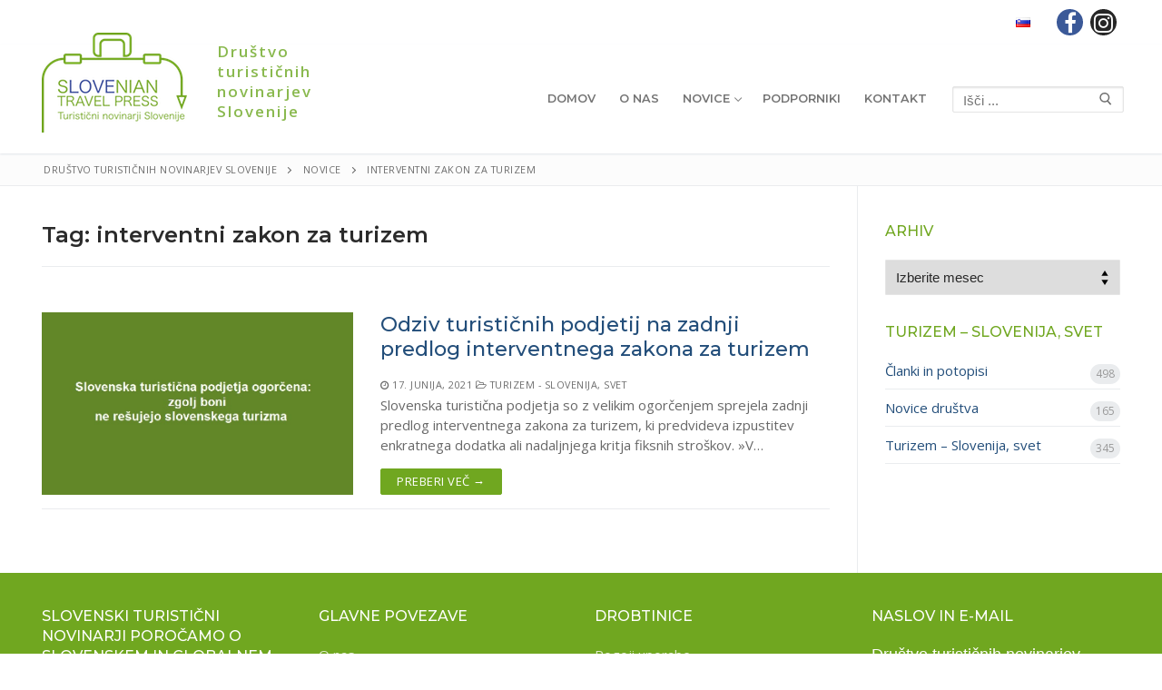

--- FILE ---
content_type: text/html; charset=UTF-8
request_url: https://turisticni-novinarji.si/tag/interventni-zakon-za-turizem/
body_size: 10905
content:
<!doctype html>
<html lang="sl-SI">
<head>
	<meta charset="UTF-8">
	<meta name="viewport" content="width=device-width, initial-scale=1, maximum-scale=10.0, user-scalable=yes">
	<link rel="profile" href="http://gmpg.org/xfn/11">
	<title>interventni zakon za turizem &#8211; Društvo turističnih novinarjev Slovenije</title>
<link rel='dns-prefetch' href='//fonts.googleapis.com' />
<link rel='dns-prefetch' href='//s.w.org' />
<link rel="alternate" type="application/rss+xml" title="Društvo turističnih novinarjev Slovenije &raquo; Vir" href="https://turisticni-novinarji.si/feed/" />
<link rel="alternate" type="application/rss+xml" title="Društvo turističnih novinarjev Slovenije &raquo; Vir komentarjev" href="https://turisticni-novinarji.si/comments/feed/" />
<link rel="alternate" type="application/rss+xml" title="Društvo turističnih novinarjev Slovenije &raquo; interventni zakon za turizem Vir oznake" href="https://turisticni-novinarji.si/tag/interventni-zakon-za-turizem/feed/" />
		<script type="text/javascript">
			window._wpemojiSettings = {"baseUrl":"https:\/\/s.w.org\/images\/core\/emoji\/13.0.1\/72x72\/","ext":".png","svgUrl":"https:\/\/s.w.org\/images\/core\/emoji\/13.0.1\/svg\/","svgExt":".svg","source":{"concatemoji":"https:\/\/turisticni-novinarji.si\/wp-includes\/js\/wp-emoji-release.min.js?ver=5.6.16"}};
			!function(e,a,t){var n,r,o,i=a.createElement("canvas"),p=i.getContext&&i.getContext("2d");function s(e,t){var a=String.fromCharCode;p.clearRect(0,0,i.width,i.height),p.fillText(a.apply(this,e),0,0);e=i.toDataURL();return p.clearRect(0,0,i.width,i.height),p.fillText(a.apply(this,t),0,0),e===i.toDataURL()}function c(e){var t=a.createElement("script");t.src=e,t.defer=t.type="text/javascript",a.getElementsByTagName("head")[0].appendChild(t)}for(o=Array("flag","emoji"),t.supports={everything:!0,everythingExceptFlag:!0},r=0;r<o.length;r++)t.supports[o[r]]=function(e){if(!p||!p.fillText)return!1;switch(p.textBaseline="top",p.font="600 32px Arial",e){case"flag":return s([127987,65039,8205,9895,65039],[127987,65039,8203,9895,65039])?!1:!s([55356,56826,55356,56819],[55356,56826,8203,55356,56819])&&!s([55356,57332,56128,56423,56128,56418,56128,56421,56128,56430,56128,56423,56128,56447],[55356,57332,8203,56128,56423,8203,56128,56418,8203,56128,56421,8203,56128,56430,8203,56128,56423,8203,56128,56447]);case"emoji":return!s([55357,56424,8205,55356,57212],[55357,56424,8203,55356,57212])}return!1}(o[r]),t.supports.everything=t.supports.everything&&t.supports[o[r]],"flag"!==o[r]&&(t.supports.everythingExceptFlag=t.supports.everythingExceptFlag&&t.supports[o[r]]);t.supports.everythingExceptFlag=t.supports.everythingExceptFlag&&!t.supports.flag,t.DOMReady=!1,t.readyCallback=function(){t.DOMReady=!0},t.supports.everything||(n=function(){t.readyCallback()},a.addEventListener?(a.addEventListener("DOMContentLoaded",n,!1),e.addEventListener("load",n,!1)):(e.attachEvent("onload",n),a.attachEvent("onreadystatechange",function(){"complete"===a.readyState&&t.readyCallback()})),(n=t.source||{}).concatemoji?c(n.concatemoji):n.wpemoji&&n.twemoji&&(c(n.twemoji),c(n.wpemoji)))}(window,document,window._wpemojiSettings);
		</script>
		<style type="text/css">
img.wp-smiley,
img.emoji {
	display: inline !important;
	border: none !important;
	box-shadow: none !important;
	height: 1em !important;
	width: 1em !important;
	margin: 0 .07em !important;
	vertical-align: -0.1em !important;
	background: none !important;
	padding: 0 !important;
}
</style>
	<link rel='stylesheet' id='wp-block-library-css'  href='https://turisticni-novinarji.si/wp-includes/css/dist/block-library/style.min.css?ver=5.6.16' type='text/css' media='all' />
<link rel='stylesheet' id='advpsStyleSheet-css'  href='http://turisticni-novinarji.si/wp-content/plugins/advanced-post-slider/advps-style.css?ver=5.6.16' type='text/css' media='all' />
<link rel='stylesheet' id='contact-form-7-css'  href='https://turisticni-novinarji.si/wp-content/plugins/contact-form-7/includes/css/styles.css?ver=5.3.2' type='text/css' media='all' />
<link rel='stylesheet' id='font-awesome-css'  href='https://turisticni-novinarji.si/wp-content/plugins/elementor/assets/lib/font-awesome/css/font-awesome.min.css?ver=4.7.0' type='text/css' media='all' />
<link rel='stylesheet' id='customify-google-font-css'  href='//fonts.googleapis.com/css?family=Open+Sans%3A300%2C300i%2C400%2C400i%2C600%2C600i%2C700%2C700i%2C800%2C800i%7CMontserrat%3A100%2C100i%2C200%2C200i%2C300%2C300i%2C400%2C400i%2C500%2C500i%2C600%2C600i%2C700%2C700i%2C800%2C800i%2C900%2C900i%7CSource+Sans+Pro%3A200%2C200i%2C300%2C300i%2C400%2C400i%2C600%2C600i%2C700%2C700i%2C900%2C900i&#038;ver=0.3.5' type='text/css' media='all' />
<link rel='stylesheet' id='customify-style-css'  href='https://turisticni-novinarji.si/wp-content/themes/customify/style.min.css?ver=0.3.5' type='text/css' media='all' />
<style id='customify-style-inline-css' type='text/css'>
#masthead.sticky-active .site-header-inner {box-shadow: 0px 5px 10px 0px rgba(50,50,50,0.06) ;;}.header-top .header--row-inner,.button,button,button.button,input[type="button"],input[type="reset"],input[type="submit"],.button:not(.components-button):not(.customize-partial-edit-shortcut-button), input[type="button"]:not(.components-button):not(.customize-partial-edit-shortcut-button),input[type="reset"]:not(.components-button):not(.customize-partial-edit-shortcut-button), input[type="submit"]:not(.components-button):not(.customize-partial-edit-shortcut-button),.pagination .nav-links > *:hover,.pagination .nav-links span,.nav-menu-desktop.style-full-height .primary-menu-ul > li.current-menu-item > a, .nav-menu-desktop.style-full-height .primary-menu-ul > li.current-menu-ancestor > a,.nav-menu-desktop.style-full-height .primary-menu-ul > li > a:hover,.posts-layout .readmore-button:hover{    background-color: #70a720;}.posts-layout .readmore-button {color: #70a720;}.pagination .nav-links > *:hover,.pagination .nav-links span,.entry-single .tags-links a:hover, .entry-single .cat-links a:hover,.posts-layout .readmore-button,.posts-layout .readmore-button:hover{    border-color: #70a720;}.customify-builder-btn{    background-color: #234e7a;}a                   {                    color: #234e7a;}a:hover, a:focus,.link-meta:hover, .link-meta a:hover{    color: #70a720;}h1, h2, h3, h4, h5, h6 { color: #70a720;}.site-content .widget-title { color: #70a720;}body {font-family: "Open Sans";font-weight: normal;font-size: 15px;line-height: 22px;}h1, h2, h3, h4, h5, h6, .h1, .h2, .h3, .h4, .h5, .h6 {font-family: "Montserrat";font-weight: 600;}.site-branding .site-title, .site-branding .site-title a {font-weight: 600;text-transform: capitalize;font-size: 17px;line-height: 26px;letter-spacing: 2.3px;}#page-cover {background-image: url("https://turisticni-novinarji.si/wp-content/uploads/2018/08/1-STO-Nea-Culpa-d-o-o-F002042-10_zgornja_vipavska_orig_jpg-photo-l-e1535459526621.jpg");}#page-cover {background-position: bottom center;}#page-cover {background-repeat: no-repeat;}#page-cover {background-attachment: fixed;}#page-cover:before {background-color: rgba(109,165,0,0.56);}#page-cover .page-cover-title {font-family: "Source Sans Pro";font-weight: 600;font-size: 63px;letter-spacing: -0.9px;}#page-cover .page-cover-tagline {font-size: 18px;}#page-breadcrumb, #page-titlebar #page-breadcrumb, #page-cover #page-breadcrumb  {background-color: #fcfcfc;} .header--row:not(.header--transparent).header-top .header--row-inner  {background-color: #ffffff;} #header-menu-sidebar-bg:before  {background-color: #2d2d2d;} .sub-menu .li-duplicator {display:none !important;}.header-search_icon-item .search-icon  {color: #666666; text-decoration-color: #666666;} .header-search_icon-item .header-search-modal  {border-style: solid;} .header-search_icon-item .search-field  {border-style: solid;} .header-search_icon-item .search-submit  {color: #606060; text-decoration-color: #606060;} .dark-mode .header-search_box-item .search-form-fields, .header-search_box-item .search-form-fields  {border-style: solid;} .builder-item--primary-menu .nav-menu-desktop .primary-menu-ul > li > a,.builder-item-sidebar .primary-menu-sidebar .primary-menu-ul > li > a {font-family: "Montserrat";font-weight: 600;}a.item--button {font-weight: 700;text-transform: uppercase;font-size: 15px;}a.item--button  {background-color: #ffb900;border-top-left-radius: 3px;border-top-right-radius: 3px;border-bottom-right-radius: 3px;border-bottom-left-radius: 3px;} a.item--button:hover  {background-color: rgba(255,185,0,0.83);} .header-social-icons.customify-builder-social-icons.color-custom li a {background-color: #e2e2e2;}.header-social-icons.customify-builder-social-icons.color-custom li a {color: #636363;}.header-social-icons.customify-builder-social-icons.color-custom li a:hover {background-color: #08417a;}.header-social-icons.customify-builder-social-icons.color-custom li a:hover {color: #ffffff;}#cb-row--footer-main .footer--row-inner {background-color: #70a720}#cb-row--footer-bottom .footer--row-inner {background-color: #70a720}.builder-item--footer_copyright, .builder-item--footer_copyright p {font-weight: 600;}.footer-social-icons.customify-builder-social-icons.color-custom li a {color: #ffffff;}.footer-social-icons.customify-builder-social-icons li a {border-style: none;}.footer-social-icons.customify-builder-social-icons li a {border-radius: 0px;}#blog-posts .entry-inner  {border-style: solid;border-top-width: 0px;border-right-width: 0px;border-bottom-width: 1px;border-left-width: 0px;border-color: #eaecee;border-top-left-radius: 0px;border-top-right-radius: 0px;border-bottom-right-radius: 0px;border-bottom-left-radius: 0px;} #blog-posts .entry-inner:hover  {background-color: rgba(112,167,32,0.13);border-style: solid;border-top-width: 0px;border-right-width: 0px;border-bottom-width: 1px;border-left-width: 0px;} #blog-posts .entry-article-header .entry--item, #blog-posts .entry-article-body .entry--item, #blog-posts .entry-article-media .entry--item {margin-bottom: 0px;}#blog-posts .entry-meta .sep {margin-left: calc( 0px / 2 ); margin-right: calc( 0px / 2 );}#blog-posts .entry-readmore a  {color: #ffffff; text-decoration-color: #ffffff;background-color: #70a720;} .site-content .content-area  {background-color: #FFFFFF;} /* CSS for desktop */#page-cover {text-align: center;}#page-cover .page-cover-inner {min-height: 200px;}.header--row.header-top .customify-grid, .header--row.header-top .style-full-height .primary-menu-ul > li > a {min-height: 49px;}.header--row.header-main .customify-grid, .header--row.header-main .style-full-height .primary-menu-ul > li > a {min-height: 120px;}.header--row.header-bottom .customify-grid, .header--row.header-bottom .style-full-height .primary-menu-ul > li > a {min-height: 55px;}.header--row .builder-first--html {text-align: right;}.site-header .site-branding img { max-width: 160px; } .site-header .cb-row--mobile .site-branding img { width: 160px; }.header--row .builder-item--logo, .builder-item.builder-item--group .item--inner.builder-item--logo {margin-top: -37px;margin-right: 0px;margin-bottom: 0px;margin-left: 0px;}.header--row .builder-first--logo {text-align: left;}.header--row .builder-item--nav-icon, .builder-item.builder-item--group .item--inner.builder-item--nav-icon {margin-right: 23px;}.header--row .builder-first--nav-icon {text-align: right;}.header-search_icon-item .search-submit {margin-left: -40px;}.header--row .builder-item--search_icon, .builder-item.builder-item--group .item--inner.builder-item--search_icon {margin-top: 4px;}.header--row .builder-first--search_icon {text-align: right;}.header-search_box-item .search-form-fields, .header-search_box-item .search-form-fields .search-field {height: 29px;}.header-search_box-item .search-submit svg,.header-search_box-item .header-search-form button.search-submit svg {height: 14px; width: 14px;}.header-search_box-item .search-submit{margin-left: -37px;} .header-search_box-item .woo_bootster_search .search-submit{margin-left: -37px;} .header-search_box-item .header-search-form button.search-submit{margin-left:-37px;}.header--row .builder-first--search_box {text-align: right;}.header--row .builder-item--primary-menu, .builder-item.builder-item--group .item--inner.builder-item--primary-menu {margin-top: 10px;margin-right: 0px;margin-bottom: 10px;margin-left: 10px;}.header--row .builder-first--primary-menu {text-align: right;}a.item--button  {padding-top: 5px;padding-right: 15px;padding-bottom: 7px;padding-left: 15px;} .header--row .builder-first--button {text-align: right;}.header-social-icons.customify-builder-social-icons li a { font-size: 24px; }.header-social-icons.customify-builder-social-icons li a {padding: 0.1em;}.header-social-icons.customify-builder-social-icons li {margin-left: 4px; margin-right: 4px;}.header--row .builder-first--social-icons {text-align: right;}.header--row .builder-first--html_2 {text-align: center;}.footer-social-icons.customify-builder-social-icons li a { font-size: 24px; }.footer-social-icons.customify-builder-social-icons li a {padding: 0.1em;}.footer-social-icons.customify-builder-social-icons li {margin-left: 5px; margin-right: 5px;}.footer--row .builder-first--footer-social-icons {text-align: right;}#blog-posts .entry-inner  {margin-top: 0px;margin-right: 0px;margin-bottom: 0px;margin-left: 0px;padding-top: 15px;padding-right: 10px;padding-bottom: 15px;padding-left: 0px;} /* CSS for tablet */@media screen and (max-width: 1024px) { #page-cover .page-cover-inner {min-height: 250px;}.header--row .builder-first--html {text-align: right;}.header--row .builder-item--logo, .builder-item.builder-item--group .item--inner.builder-item--logo {margin-top: 0px;margin-right: 0px;margin-bottom: 0px;margin-left: 0px;}.header--row .builder-item--nav-icon, .builder-item.builder-item--group .item--inner.builder-item--nav-icon {margin-top: 0px;margin-right: 0px;margin-bottom: 0px;margin-left: 0px;}.header--row .builder-first--nav-icon {text-align: right;}.header-search_icon-item .search-submit {margin-left: -40px;}.header-search_box-item .search-submit{margin-left: -42px;} .header-search_box-item .woo_bootster_search .search-submit{margin-left: -42px;} .header-search_box-item .header-search-form button.search-submit{margin-left:-42px;}.header--row .builder-first--button {text-align: right;} }/* CSS for mobile */@media screen and (max-width: 568px) { #page-cover .page-cover-inner {min-height: 200px;}.header--row.header-top .customify-grid, .header--row.header-top .style-full-height .primary-menu-ul > li > a {min-height: 49px;}.header--row.header-main .customify-grid, .header--row.header-main .style-full-height .primary-menu-ul > li > a {min-height: 71px;}.header--row .builder-first--html {text-align: right;}.header--row .builder-item--logo, .builder-item.builder-item--group .item--inner.builder-item--logo {margin-top: 0px;margin-right: 0px;margin-bottom: 0px;margin-left: 0px;}.header--row .builder-item--nav-icon, .builder-item.builder-item--group .item--inner.builder-item--nav-icon {margin-right: 0px;}.header--row .builder-first--nav-icon {text-align: right;}.header-search_icon-item .search-submit {margin-left: -40px;}.header-search_box-item .search-submit{margin-left: -42px;} .header-search_box-item .woo_bootster_search .search-submit{margin-left: -42px;} .header-search_box-item .header-search-form button.search-submit{margin-left:-42px;}a.item--button  {padding-top: 7px;padding-right: 7px;padding-bottom: 9px;padding-left: 7px;} .header--row .builder-first--button {text-align: right;}.header-social-icons.customify-builder-social-icons li a { font-size: 22px; }.header-social-icons.customify-builder-social-icons li a {padding: 0.1em;}.header-social-icons.customify-builder-social-icons li {margin-left: 11px; margin-right: 11px;}.footer--row .builder-item--footer-1, .builder-item.builder-item--group .item--inner.builder-item--footer-1 {margin-top: 0px;}.footer--row .builder-first--footer-1 {text-align: center;}.footer--row .builder-item--footer-2, .builder-item.builder-item--group .item--inner.builder-item--footer-2 {margin-top: 20px;margin-right: 0px;margin-bottom: 0px;margin-left: 0px;}.footer--row .builder-first--footer-2 {text-align: center;}.footer--row .builder-item--footer-3, .builder-item.builder-item--group .item--inner.builder-item--footer-3 {margin-top: 20px;}.footer--row .builder-first--footer-3 {text-align: center;}.footer--row .builder-item--footer-4, .builder-item.builder-item--group .item--inner.builder-item--footer-4 {margin-top: 20px;}.footer--row .builder-first--footer-4 {text-align: center;} }
</style>
<link rel='stylesheet' id='customify-customify-pro-css-all-css'  href='http://turisticni-novinarji.si/wp-content/uploads/customify-pro.css?ver=0.3.5' type='text/css' media='all' />
<script type='text/javascript' id='jquery-core-js-extra'>
/* <![CDATA[ */
var Customify_Pro_JS = {"header_sticky_up":"","scrolltop_duration":"500","scrolltop_offset":"100","megaMenu":{"ajax_url":"https:\/\/turisticni-novinarji.si\/wp-admin\/admin-ajax.php","loading_icon":"<div class=\"mega-spinner\"><div class=\"uil-squares-css\" style=\"transform:scale(0.4);\"><div><div><\/div><\/div><div><div><\/div><\/div><div><div><\/div><\/div><div><div><\/div><\/div><div><div><\/div><\/div><div><div><\/div><\/div><div><div><\/div><\/div><div><div><\/div><\/div><\/div><\/div>","theme_support":[]}};
/* ]]> */
</script>
<script type='text/javascript' src='https://turisticni-novinarji.si/wp-includes/js/jquery/jquery.min.js?ver=3.5.1' id='jquery-core-js'></script>
<script type='text/javascript' src='https://turisticni-novinarji.si/wp-includes/js/jquery/jquery-migrate.min.js?ver=3.3.2' id='jquery-migrate-js'></script>
<script type='text/javascript' src='http://turisticni-novinarji.si/wp-content/plugins/advanced-post-slider/js/advps.frnt.script.js?ver=5.6.16' id='advps_front_script-js'></script>
<script type='text/javascript' src='http://turisticni-novinarji.si/wp-content/plugins/advanced-post-slider/bxslider/jquery.bxslider.min.js?ver=5.6.16' id='advps_jbx-js'></script>
<link rel="https://api.w.org/" href="https://turisticni-novinarji.si/wp-json/" /><link rel="alternate" type="application/json" href="https://turisticni-novinarji.si/wp-json/wp/v2/tags/1071" /><link rel="EditURI" type="application/rsd+xml" title="RSD" href="https://turisticni-novinarji.si/xmlrpc.php?rsd" />
<link rel="wlwmanifest" type="application/wlwmanifest+xml" href="https://turisticni-novinarji.si/wp-includes/wlwmanifest.xml" /> 
<meta name="generator" content="WordPress 5.6.16" />
<!-- start Simple Custom CSS and JS -->
<style type="text/css">
h2, .elementor-widget-heading.elementor-widget-heading .elementor-heading-title {
     color:#234e7a;
}

.elementor-widget-image-box .elementor-image-box-content .elementor-image-box-title {
    color: #70a720;
}


#cb-row--footer-main {
  	background-attachment: fixed;
    /*background-color: #81ab42;    */
    background-repeat: no-repeat;
    background-blend-mode: soft-light!important;
}

/*Carousels silders*/
.wcp-carousel-main-wrap .rpc-title{
	margin-top: 10px;
}
.wcp-carousel-main-wrap .slick-prev, .wcp-carousel-main-wrap .slick-next{
    top: 40%!important;
}
.wcp-carousel-main-wrap .slick-prev{
    left: -7px!important;
}
.wcp-carousel-main-wrap .slick-next{
    right:-5px!important;
}</style>
<!-- end Simple Custom CSS and JS -->
<!-- start Simple Custom CSS and JS -->
<style type="text/css">
body .site-branding img {
    max-width: 31vw;
    margin-right: 2vw;
}

.site-branding .site-title a {    
    font-weight: 600;
  	font-size:17px;
    line-height:22px;
    letter-spacing: 2px;
    color: #8ab94f;
}
.current_language{
  margin: 0px 10px;
}
@media screen and (max-width: 568px){
  .site-branding .site-title a {    
      font-size:13px;
      line-height:17px;
  }
}

#masthead.sticky #masthead-inner {
    z-index: 10000;
}

site-branding .site-title, .site-branding .site-title a {
    text-transform: initial;
}</style>
<!-- end Simple Custom CSS and JS -->
<!-- start Simple Custom CSS and JS -->
<style type="text/css">
.elementor-element.elementor-button-success .elementor-button{
  background-color:#70a720;
  color:#ffffff;
}</style>
<!-- end Simple Custom CSS and JS -->
<!-- start Simple Custom CSS and JS -->
<style type="text/css">
#uvodni-slider-prva-stran .elementor-image-carousel-caption{    
    position: absolute;
    z-index: 10000;
    top: 0px;
    /*width: 100vw;*/
    color: white;
    bottom: 0px;
    left: 0px;
    right: 0px;
    align-items: center;
    display: flex;
    flex-flow: column;
    justify-content: center;
    font-size:3.1vmin!important;
}

#uvodni-slider-prva-stran .elementor-image-carousel-caption h2{    
    color: white;
}

#uvodni-slider-prva-stran .elementor-image-carousel-caption p{    
    font-size: 1.1em;
    line-height: 0.6;
}

#uvodni-slider-prva-stran .slick-slide {
    position: relative;
}</style>
<!-- end Simple Custom CSS and JS -->
<link rel="alternate" hreflang="x-default" href="https://turisticni-novinarji.si/tag/interventni-zakon-za-turizem/" title="Slovenščina" />
		<style type="text/css" id="wp-custom-css">
			div.wpforms-container-full .wpforms-form input[type=submit], 
div.wpforms-container-full .wpforms-form button[type=submit] {
    background-color: #ffb900; /* Grey background */
    border: none;
    color: #fff; /* Text color */
    font-size: 1em; /* Size of text */
    padding: 13px 15px; /* Distance between text and border */
	width: 100%;
}

div.wpforms-container-full .wpforms-form input[type=submit]:hover, 
div.wpforms-container-full .wpforms-form input[type=submit]:active, 
div.wpforms-container-full .wpforms-form button[type=submit]:hover, 
div.wpforms-container-full .wpforms-form button[type=submit]:active, 
div.wpforms-container-full .wpforms-form .wpforms-page-button:hover, 
div.wpforms-container-full .wpforms-form .wpforms-page-button:active {
    box-shadow: inset 0 0 0 120px rgba(0,0,0,.18);
	background-color: #ffb900; /* Grey background */
    border: none;
    color: #fff; /* Text color */
    font-size: 1em; /* Size of text */
    padding: 13px 15px; /* Distance between text and border */
	width: 100%;
}		</style>
		</head>

<body class="archive tag tag-interventni-zakon-za-turizem tag-1071 wp-custom-logo hfeed content-sidebar main-layout-content-sidebar sidebar_vertical_border site-full-width menu_sidebar_dropdown elementor-default elementor-kit-6650">
<div id="page" class="site box-shadow">
	<a class="skip-link screen-reader-text" href="#site-content">Preskoči na vsebino</a>
	<a class="close is-size-medium  close-panel close-sidebar-panel" href="#">
        <span class="hamburger hamburger--squeeze is-active">
            <span class="hamburger-box">
              <span class="hamburger-inner"><span class="screen-reader-text">Meni</span></span>
            </span>
        </span>
        <span class="screen-reader-text">Zapri</span>
        </a><header id="masthead" class="site-header header-"><div id="masthead-inner" class="site-header-inner">							<div  class="header-top header--row hide-on-mobile hide-on-tablet layout-full-contained header--sticky"  id="cb-row--header-top"  data-row-id="top"  data-show-on="desktop">
								<div class="header--row-inner header-top-inner dark-mode">
									<div class="customify-container">
										<div class="customify-grid  customify-grid-middle"><div class="customify-col-4_md-4_sm-4 builder-item builder-first--html_2" data-push-left="off-4"><div class="item--inner builder-item--html_2" data-section="header_html_2" data-item-id="html_2" ><div class="builder-header-html_2-item item--html"></div></div></div><div class="customify-col-4_md-4_sm-4 builder-item builder-first--html builder-item--group" data-push-left=""><div class="item--inner builder-item--html" data-section="header_html" data-item-id="html" ><div class="builder-header-html-item item--html"><a href="https://turisticni-novinarji.si/tag/interventni-zakon-za-turizem/" title="Slovenščina" class="current_language"><img src="https://turisticni-novinarji.si/wp-content/plugins/multisite-language-switcher/flags/si.png" alt="sl_SI"/></a>
</div></div><div class="item--inner builder-item--social-icons" data-section="header_social_icons" data-item-id="social-icons" ><ul class="header-social-icons customify-builder-social-icons color-default"><li><a class="social-icon-facebook-f shape-circle" rel="nofollow" target="_blank" href="https://www.facebook.com/turisticninovinarji.slovenije.7"><i class="icon fa fa-facebook-f" title="Facebook"></i></a></li><li><a class="social-icon-instagram shape-circle" rel="nofollow" target="_blank" href="https://www.instagram.com/sloveniantravelpress/"><i class="icon fa fa-instagram" title="Instagram"></i></a></li></ul></div></div></div>									</div>
								</div>
							</div>
														<div  class="header-main header--row layout-full-contained header--sticky"  id="cb-row--header-main"  data-row-id="main"  data-show-on="desktop mobile">
								<div class="header--row-inner header-main-inner light-mode">
									<div class="customify-container">
										<div class="customify-grid cb-row--desktop hide-on-mobile hide-on-tablet customify-grid-middle"><div class="customify-col-3_md-3_sm-3 builder-item builder-first--logo" data-push-left=""><div class="item--inner builder-item--logo" data-section="title_tagline" data-item-id="logo" >		<div class="site-branding logo-left no-tran-logo no-sticky-logo">
						<a href="https://turisticni-novinarji.si/" class="logo-link" rel="home" itemprop="url">
				<img class="site-img-logo" src="https://turisticni-novinarji.si/wp-content/uploads/2018/07/stp_logotip.png" alt="Društvo turističnih novinarjev Slovenije">
							</a>
			<div class="site-name-desc">						<p class="site-title">
							<a href="https://turisticni-novinarji.si/" rel="home">Društvo turističnih novinarjev Slovenije</a>
						</p>
						</div>		</div><!-- .site-branding -->
		</div></div><div class="customify-col-7_md-7_sm-7 builder-item builder-first--primary-menu" data-push-left=""><div class="item--inner builder-item--primary-menu has_menu" data-section="header_menu_primary" data-item-id="primary-menu" ><nav  id="site-navigation-main-desktop" class="site-navigation primary-menu primary-menu-main nav-menu-desktop primary-menu-desktop style-plain"><ul id="menu-primary" class="primary-menu-ul menu nav-menu"><li id="menu-item--main-desktop-1479" class="menu-item menu-item-type-post_type menu-item-object-page menu-item-home menu-item-1479"><a href="https://turisticni-novinarji.si/"><span class="link-before">Domov</span></a></li>
<li id="menu-item--main-desktop-1391" class="menu-item menu-item-type-post_type menu-item-object-page menu-item-1391"><a href="https://turisticni-novinarji.si/o-nas-2/"><span class="link-before">O nas</span></a></li>
<li id="menu-item--main-desktop-1392" class="menu-item menu-item-type-post_type menu-item-object-page current_page_parent menu-item-has-children menu-item-1392"><a href="https://turisticni-novinarji.si/novice/"><span class="link-before">Novice<span class="nav-icon-angle">&nbsp;</span></span></a>
<ul class="sub-menu sub-lv-0">
	<li id="menu-item--main-desktop-1443" class="menu-item menu-item-type-taxonomy menu-item-object-category menu-item-1443"><a href="https://turisticni-novinarji.si/category/novice-drustva/"><span class="link-before">Novice društva</span></a></li>
	<li id="menu-item--main-desktop-1482" class="menu-item menu-item-type-taxonomy menu-item-object-category menu-item-1482"><a href="https://turisticni-novinarji.si/category/clanki-in-potopisi/"><span class="link-before">Članki in potopisi</span></a></li>
	<li id="menu-item--main-desktop-1480" class="menu-item menu-item-type-taxonomy menu-item-object-category menu-item-1480"><a href="https://turisticni-novinarji.si/category/turizem-slovenija-svet/"><span class="link-before">Turizem &#8211; Slovenija, svet</span></a></li>
</ul>
</li>
<li id="menu-item--main-desktop-1494" class="menu-item menu-item-type-post_type menu-item-object-page menu-item-1494"><a href="https://turisticni-novinarji.si/podporniki/"><span class="link-before">Podporniki</span></a></li>
<li id="menu-item--main-desktop-1393" class="menu-item menu-item-type-post_type menu-item-object-page menu-item-1393"><a href="https://turisticni-novinarji.si/kontakt/"><span class="link-before">Kontakt</span></a></li>
</ul></nav></div></div><div class="customify-col-2_md-2_sm-2 builder-item builder-first--search_box" data-push-left=""><div class="item--inner builder-item--search_box" data-section="search_box" data-item-id="search_box" ><div class="header-search_box-item item--search_box">		<form role="search" class="header-search-form " action="https://turisticni-novinarji.si/">
			<div class="search-form-fields">
				<span class="screen-reader-text">Poišči:</span>
				
				<input type="search" class="search-field" placeholder="Išči ..." value="" name="s" title="Poišči:" />

							</div>
			<button type="submit" class="search-submit">
				<svg aria-hidden="true" focusable="false" role="presentation" xmlns="http://www.w3.org/2000/svg" width="20" height="21" viewBox="0 0 20 21">
					<path fill="currentColor" fill-rule="evenodd" d="M12.514 14.906a8.264 8.264 0 0 1-4.322 1.21C3.668 16.116 0 12.513 0 8.07 0 3.626 3.668.023 8.192.023c4.525 0 8.193 3.603 8.193 8.047 0 2.033-.769 3.89-2.035 5.307l4.999 5.552-1.775 1.597-5.06-5.62zm-4.322-.843c3.37 0 6.102-2.684 6.102-5.993 0-3.31-2.732-5.994-6.102-5.994S2.09 4.76 2.09 8.07c0 3.31 2.732 5.993 6.102 5.993z"></path>
				</svg>
			</button>
		</form>
		</div></div></div></div><div class="cb-row--mobile hide-on-desktop customify-grid customify-grid-middle"><div class="customify-col-8_md-8_sm-8 builder-item builder-first--logo" data-push-left=""><div class="item--inner builder-item--logo" data-section="title_tagline" data-item-id="logo" >		<div class="site-branding logo-left no-tran-logo no-sticky-logo">
						<a href="https://turisticni-novinarji.si/" class="logo-link" rel="home" itemprop="url">
				<img class="site-img-logo" src="https://turisticni-novinarji.si/wp-content/uploads/2018/07/stp_logotip.png" alt="Društvo turističnih novinarjev Slovenije">
							</a>
			<div class="site-name-desc">						<p class="site-title">
							<a href="https://turisticni-novinarji.si/" rel="home">Društvo turističnih novinarjev Slovenije</a>
						</p>
						</div>		</div><!-- .site-branding -->
		</div></div><div class="customify-col-4_md-4_sm-4 builder-item builder-first--html builder-item--group" data-push-left=""><div class="item--inner builder-item--html" data-section="header_html" data-item-id="html" ><div class="builder-header-html-item item--html"><a href="https://turisticni-novinarji.si/tag/interventni-zakon-za-turizem/" title="Slovenščina" class="current_language"><img src="https://turisticni-novinarji.si/wp-content/plugins/multisite-language-switcher/flags/si.png" alt="sl_SI"/></a>
</div></div><div class="item--inner builder-item--nav-icon" data-section="header_menu_icon" data-item-id="nav-icon" >		<a class="menu-mobile-toggle item-button is-size-desktop-medium is-size-tablet-medium is-size-mobile-medium">
			<span class="hamburger hamburger--squeeze">
				<span class="hamburger-box">
					<span class="hamburger-inner"></span>
				</span>
			</span>
			<span class="nav-icon--label hide-on-desktop hide-on-tablet hide-on-mobile">Meni</span></a>
		</div></div></div>									</div>
								</div>
							</div>
							<div id="header-menu-sidebar" class="header-menu-sidebar menu-sidebar-panel dark-mode"><div id="header-menu-sidebar-bg" class="header-menu-sidebar-bg"><div id="header-menu-sidebar-inner" class="header-menu-sidebar-inner"><div class="builder-item-sidebar mobile-item--search_box"><div class="item--inner" data-item-id="search_box" data-section="search_box"><div class="header-search_box-item item--search_box">		<form role="search" class="header-search-form " action="https://turisticni-novinarji.si/">
			<div class="search-form-fields">
				<span class="screen-reader-text">Poišči:</span>
				
				<input type="search" class="search-field" placeholder="Išči ..." value="" name="s" title="Poišči:" />

							</div>
			<button type="submit" class="search-submit">
				<svg aria-hidden="true" focusable="false" role="presentation" xmlns="http://www.w3.org/2000/svg" width="20" height="21" viewBox="0 0 20 21">
					<path fill="currentColor" fill-rule="evenodd" d="M12.514 14.906a8.264 8.264 0 0 1-4.322 1.21C3.668 16.116 0 12.513 0 8.07 0 3.626 3.668.023 8.192.023c4.525 0 8.193 3.603 8.193 8.047 0 2.033-.769 3.89-2.035 5.307l4.999 5.552-1.775 1.597-5.06-5.62zm-4.322-.843c3.37 0 6.102-2.684 6.102-5.993 0-3.31-2.732-5.994-6.102-5.994S2.09 4.76 2.09 8.07c0 3.31 2.732 5.993 6.102 5.993z"></path>
				</svg>
			</button>
		</form>
		</div></div></div><div class="builder-item-sidebar mobile-item--primary-menu mobile-item--menu "><div class="item--inner" data-item-id="primary-menu" data-section="header_menu_primary"><nav  id="site-navigation-sidebar-mobile" class="site-navigation primary-menu primary-menu-sidebar nav-menu-mobile primary-menu-mobile style-plain"><ul id="menu-primary" class="primary-menu-ul menu nav-menu"><li id="menu-item--sidebar-mobile-1479" class="menu-item menu-item-type-post_type menu-item-object-page menu-item-home menu-item-1479"><a href="https://turisticni-novinarji.si/"><span class="link-before">Domov</span></a></li>
<li id="menu-item--sidebar-mobile-1391" class="menu-item menu-item-type-post_type menu-item-object-page menu-item-1391"><a href="https://turisticni-novinarji.si/o-nas-2/"><span class="link-before">O nas</span></a></li>
<li id="menu-item--sidebar-mobile-1392" class="menu-item menu-item-type-post_type menu-item-object-page current_page_parent menu-item-has-children menu-item-1392"><a href="https://turisticni-novinarji.si/novice/"><span class="link-before">Novice<span class="nav-icon-angle">&nbsp;</span></span></a>
<ul class="sub-menu sub-lv-0">
	<li id="menu-item--sidebar-mobile-1443" class="menu-item menu-item-type-taxonomy menu-item-object-category menu-item-1443"><a href="https://turisticni-novinarji.si/category/novice-drustva/"><span class="link-before">Novice društva</span></a></li>
	<li id="menu-item--sidebar-mobile-1482" class="menu-item menu-item-type-taxonomy menu-item-object-category menu-item-1482"><a href="https://turisticni-novinarji.si/category/clanki-in-potopisi/"><span class="link-before">Članki in potopisi</span></a></li>
	<li id="menu-item--sidebar-mobile-1480" class="menu-item menu-item-type-taxonomy menu-item-object-category menu-item-1480"><a href="https://turisticni-novinarji.si/category/turizem-slovenija-svet/"><span class="link-before">Turizem &#8211; Slovenija, svet</span></a></li>
</ul>
</li>
<li id="menu-item--sidebar-mobile-1494" class="menu-item menu-item-type-post_type menu-item-object-page menu-item-1494"><a href="https://turisticni-novinarji.si/podporniki/"><span class="link-before">Podporniki</span></a></li>
<li id="menu-item--sidebar-mobile-1393" class="menu-item menu-item-type-post_type menu-item-object-page menu-item-1393"><a href="https://turisticni-novinarji.si/kontakt/"><span class="link-before">Kontakt</span></a></li>
</ul></nav></div></div><div class="builder-item-sidebar mobile-item--social-icons"><div class="item--inner" data-item-id="social-icons" data-section="header_social_icons"><ul class="header-social-icons customify-builder-social-icons color-default"><li><a class="social-icon-facebook-f shape-circle" rel="nofollow" target="_blank" href="https://www.facebook.com/turisticninovinarji.slovenije.7"><i class="icon fa fa-facebook-f" title="Facebook"></i></a></li><li><a class="social-icon-instagram shape-circle" rel="nofollow" target="_blank" href="https://www.instagram.com/sloveniantravelpress/"><i class="icon fa fa-instagram" title="Instagram"></i></a></li></ul></div></div></div></div></div></div></header>			<div id="page-breadcrumb" class="page-header--item page-breadcrumb breadcrumb--after_header  text-uppercase text-xsmall link-meta">
				<div class="page-breadcrumb-inner customify-container">
					<ul class="page-breadcrumb-list">
						<li class="home"><span><a title="Go to Društvo turističnih novinarjev Slovenije." href="https://turisticni-novinarji.si" class="home"><span>Društvo turističnih novinarjev Slovenije</span></a></span></li>
<li class="post-root post post-post"><span><a title="Go to Novice." href="https://turisticni-novinarji.si/novice/" class="post-root post post-post"><span>Novice</span></a></span></li>
<li class="archive taxonomy post_tag current-item"><span><span class="archive taxonomy post_tag current-item">interventni zakon za turizem</span></span></li>
					</ul>
				</div>
			</div>
				<div id="site-content" class="site-content">
		<div class="customify-container">
			<div class="customify-grid">
				<main id="main" class="content-area customify-col-9_sm-12">
					<div class="content-inner">
					<header class="page-header blog-posts-heading">
					<h1 class="page-title h3">Tag: <span>interventni zakon za turizem</span></h1>				</header><!-- .page-header -->
				<div id="blog-posts">		<div class="posts-layout-wrapper">
			<div class="posts-layout layout--blog_classic">
										<article class="entry odd mc-bottom post-7404 post type-post status-publish format-standard has-post-thumbnail hentry category-turizem-slovenija-svet tag-interventni-zakon-za-turizem tag-koronakriza tag-ukrepi">
			<div class="entry-inner">
				                <div class="entry-media">
                    <a class="entry-media-link " href="https://turisticni-novinarji.si/2021/06/17/odziv-turisticnih-podjetij-na-zadnji-predlog-interventnega-zakona-za-turizem/" title="Odziv turističnih podjetij na zadnji predlog interventnega zakona za turizem" rel="bookmark"></a>
                    			<div class="entry-thumbnail has-thumb">
			<img width="300" height="135" src="https://turisticni-novinarji.si/wp-content/uploads/2021/06/novi-internentni-zakon.jpg" class="attachment-medium size-medium wp-post-image" alt="" loading="lazy" />			</div>
			                </div>
                                    <div class="entry-content-data">
                    <div class="entry-article-part entry-article-header"><h2 class="entry-title entry--item"><a href="https://turisticni-novinarji.si/2021/06/17/odziv-turisticnih-podjetij-na-zadnji-predlog-interventnega-zakona-za-turizem/" title="Odziv turističnih podjetij na zadnji predlog interventnega zakona za turizem" rel="bookmark" class="plain_color">Odziv turističnih podjetij na zadnji predlog interventnega zakona za turizem</a></h2></div><div class="entry-article-part entry-article-body">			<div class="entry-meta entry--item text-uppercase text-xsmall link-meta">
				<span class="meta-item posted-on"><a href="https://turisticni-novinarji.si/2021/06/17/odziv-turisticnih-podjetij-na-zadnji-predlog-interventnega-zakona-za-turizem/" rel="bookmark"><i class="fa fa-clock-o" aria-hidden="true"></i> <time class="entry-date published updated" datetime="2021-06-17T17:18:04+02:00">17. junija, 2021</time></a></span><span class="sep">&nbsp;</span><span class="meta-item meta-cat"><a href="https://turisticni-novinarji.si/category/turizem-slovenija-svet/" rel="tag"><i class="fa fa-folder-open-o" aria-hidden="true"></i> Turizem - Slovenija, svet</a></span>			</div><!-- .entry-meta -->
			<div class="entry-excerpt entry--item"><p>Slovenska turistična podjetja so z velikim ogorčenjem sprejela zadnji predlog interventnega zakona za turizem, ki predvideva izpustitev enkratnega dodatka ali nadaljnjega kritja fiksnih stroškov. »V&hellip;</p>
</div></div><div class="entry-article-part entry-article-footer only-more">		<div class="entry-readmore entry--item">
			<a class="readmore-button" href="https://turisticni-novinarji.si/2021/06/17/odziv-turisticnih-podjetij-na-zadnji-predlog-interventnega-zakona-za-turizem/" title="">Preberi več &rarr;</a>
		</div><!-- .entry-content -->
		</div>                </div>
                			</div>
		</article><!-- /.entry post -->
					</div>
					</div>
		</div></div><!-- #.content-inner -->
              			</main><!-- #main -->
			<aside id="sidebar-primary" class="sidebar-primary customify-col-3_sm-12">
	<div class="sidebar-primary-inner sidebar-inner widget-area">
		<section id="archives-6" class="widget widget_archive"><h4 class="widget-title">Arhiv</h4>		<label class="screen-reader-text" for="archives-dropdown-6">Arhiv</label>
		<select id="archives-dropdown-6" name="archive-dropdown">
			
			<option value="">Izberite mesec</option>
				<option value='https://turisticni-novinarji.si/2026/01/'> januar 2026 &nbsp;(7)</option>
	<option value='https://turisticni-novinarji.si/2025/12/'> december 2025 &nbsp;(9)</option>
	<option value='https://turisticni-novinarji.si/2025/11/'> november 2025 &nbsp;(7)</option>
	<option value='https://turisticni-novinarji.si/2025/10/'> oktober 2025 &nbsp;(1)</option>
	<option value='https://turisticni-novinarji.si/2025/09/'> september 2025 &nbsp;(9)</option>
	<option value='https://turisticni-novinarji.si/2025/08/'> avgust 2025 &nbsp;(3)</option>
	<option value='https://turisticni-novinarji.si/2025/07/'> julij 2025 &nbsp;(7)</option>
	<option value='https://turisticni-novinarji.si/2025/06/'> junij 2025 &nbsp;(7)</option>
	<option value='https://turisticni-novinarji.si/2025/05/'> maj 2025 &nbsp;(3)</option>
	<option value='https://turisticni-novinarji.si/2025/04/'> april 2025 &nbsp;(2)</option>
	<option value='https://turisticni-novinarji.si/2025/03/'> marec 2025 &nbsp;(2)</option>
	<option value='https://turisticni-novinarji.si/2025/02/'> februar 2025 &nbsp;(2)</option>
	<option value='https://turisticni-novinarji.si/2025/01/'> januar 2025 &nbsp;(4)</option>
	<option value='https://turisticni-novinarji.si/2024/12/'> december 2024 &nbsp;(8)</option>
	<option value='https://turisticni-novinarji.si/2024/11/'> november 2024 &nbsp;(11)</option>
	<option value='https://turisticni-novinarji.si/2024/10/'> oktober 2024 &nbsp;(3)</option>
	<option value='https://turisticni-novinarji.si/2024/09/'> september 2024 &nbsp;(4)</option>
	<option value='https://turisticni-novinarji.si/2024/08/'> avgust 2024 &nbsp;(2)</option>
	<option value='https://turisticni-novinarji.si/2024/07/'> julij 2024 &nbsp;(1)</option>
	<option value='https://turisticni-novinarji.si/2024/06/'> junij 2024 &nbsp;(8)</option>
	<option value='https://turisticni-novinarji.si/2024/05/'> maj 2024 &nbsp;(10)</option>
	<option value='https://turisticni-novinarji.si/2024/04/'> april 2024 &nbsp;(9)</option>
	<option value='https://turisticni-novinarji.si/2024/03/'> marec 2024 &nbsp;(6)</option>
	<option value='https://turisticni-novinarji.si/2024/02/'> februar 2024 &nbsp;(7)</option>
	<option value='https://turisticni-novinarji.si/2024/01/'> januar 2024 &nbsp;(8)</option>
	<option value='https://turisticni-novinarji.si/2023/12/'> december 2023 &nbsp;(4)</option>
	<option value='https://turisticni-novinarji.si/2023/11/'> november 2023 &nbsp;(10)</option>
	<option value='https://turisticni-novinarji.si/2023/10/'> oktober 2023 &nbsp;(6)</option>
	<option value='https://turisticni-novinarji.si/2023/09/'> september 2023 &nbsp;(12)</option>
	<option value='https://turisticni-novinarji.si/2023/08/'> avgust 2023 &nbsp;(6)</option>
	<option value='https://turisticni-novinarji.si/2023/07/'> julij 2023 &nbsp;(11)</option>
	<option value='https://turisticni-novinarji.si/2023/06/'> junij 2023 &nbsp;(6)</option>
	<option value='https://turisticni-novinarji.si/2023/05/'> maj 2023 &nbsp;(19)</option>
	<option value='https://turisticni-novinarji.si/2023/04/'> april 2023 &nbsp;(11)</option>
	<option value='https://turisticni-novinarji.si/2023/03/'> marec 2023 &nbsp;(9)</option>
	<option value='https://turisticni-novinarji.si/2023/02/'> februar 2023 &nbsp;(6)</option>
	<option value='https://turisticni-novinarji.si/2023/01/'> januar 2023 &nbsp;(8)</option>
	<option value='https://turisticni-novinarji.si/2022/12/'> december 2022 &nbsp;(8)</option>
	<option value='https://turisticni-novinarji.si/2022/11/'> november 2022 &nbsp;(11)</option>
	<option value='https://turisticni-novinarji.si/2022/10/'> oktober 2022 &nbsp;(4)</option>
	<option value='https://turisticni-novinarji.si/2022/09/'> september 2022 &nbsp;(10)</option>
	<option value='https://turisticni-novinarji.si/2022/08/'> avgust 2022 &nbsp;(5)</option>
	<option value='https://turisticni-novinarji.si/2022/07/'> julij 2022 &nbsp;(9)</option>
	<option value='https://turisticni-novinarji.si/2022/06/'> junij 2022 &nbsp;(10)</option>
	<option value='https://turisticni-novinarji.si/2022/05/'> maj 2022 &nbsp;(11)</option>
	<option value='https://turisticni-novinarji.si/2022/04/'> april 2022 &nbsp;(6)</option>
	<option value='https://turisticni-novinarji.si/2022/03/'> marec 2022 &nbsp;(10)</option>
	<option value='https://turisticni-novinarji.si/2022/02/'> februar 2022 &nbsp;(7)</option>
	<option value='https://turisticni-novinarji.si/2022/01/'> januar 2022 &nbsp;(5)</option>
	<option value='https://turisticni-novinarji.si/2021/12/'> december 2021 &nbsp;(13)</option>
	<option value='https://turisticni-novinarji.si/2021/11/'> november 2021 &nbsp;(13)</option>
	<option value='https://turisticni-novinarji.si/2021/10/'> oktober 2021 &nbsp;(16)</option>
	<option value='https://turisticni-novinarji.si/2021/09/'> september 2021 &nbsp;(12)</option>
	<option value='https://turisticni-novinarji.si/2021/08/'> avgust 2021 &nbsp;(10)</option>
	<option value='https://turisticni-novinarji.si/2021/07/'> julij 2021 &nbsp;(11)</option>
	<option value='https://turisticni-novinarji.si/2021/06/'> junij 2021 &nbsp;(16)</option>
	<option value='https://turisticni-novinarji.si/2021/05/'> maj 2021 &nbsp;(14)</option>
	<option value='https://turisticni-novinarji.si/2021/04/'> april 2021 &nbsp;(8)</option>
	<option value='https://turisticni-novinarji.si/2021/03/'> marec 2021 &nbsp;(13)</option>
	<option value='https://turisticni-novinarji.si/2021/02/'> februar 2021 &nbsp;(17)</option>
	<option value='https://turisticni-novinarji.si/2021/01/'> januar 2021 &nbsp;(7)</option>
	<option value='https://turisticni-novinarji.si/2020/12/'> december 2020 &nbsp;(11)</option>
	<option value='https://turisticni-novinarji.si/2020/11/'> november 2020 &nbsp;(8)</option>
	<option value='https://turisticni-novinarji.si/2020/10/'> oktober 2020 &nbsp;(9)</option>
	<option value='https://turisticni-novinarji.si/2020/09/'> september 2020 &nbsp;(7)</option>
	<option value='https://turisticni-novinarji.si/2020/08/'> avgust 2020 &nbsp;(13)</option>
	<option value='https://turisticni-novinarji.si/2020/07/'> julij 2020 &nbsp;(13)</option>
	<option value='https://turisticni-novinarji.si/2020/06/'> junij 2020 &nbsp;(20)</option>
	<option value='https://turisticni-novinarji.si/2020/05/'> maj 2020 &nbsp;(17)</option>
	<option value='https://turisticni-novinarji.si/2020/04/'> april 2020 &nbsp;(10)</option>
	<option value='https://turisticni-novinarji.si/2020/03/'> marec 2020 &nbsp;(18)</option>
	<option value='https://turisticni-novinarji.si/2020/02/'> februar 2020 &nbsp;(24)</option>
	<option value='https://turisticni-novinarji.si/2020/01/'> januar 2020 &nbsp;(10)</option>
	<option value='https://turisticni-novinarji.si/2019/12/'> december 2019 &nbsp;(7)</option>
	<option value='https://turisticni-novinarji.si/2019/11/'> november 2019 &nbsp;(20)</option>
	<option value='https://turisticni-novinarji.si/2019/10/'> oktober 2019 &nbsp;(18)</option>
	<option value='https://turisticni-novinarji.si/2019/09/'> september 2019 &nbsp;(21)</option>
	<option value='https://turisticni-novinarji.si/2019/08/'> avgust 2019 &nbsp;(5)</option>
	<option value='https://turisticni-novinarji.si/2019/07/'> julij 2019 &nbsp;(12)</option>
	<option value='https://turisticni-novinarji.si/2019/06/'> junij 2019 &nbsp;(25)</option>
	<option value='https://turisticni-novinarji.si/2019/05/'> maj 2019 &nbsp;(23)</option>
	<option value='https://turisticni-novinarji.si/2019/04/'> april 2019 &nbsp;(28)</option>
	<option value='https://turisticni-novinarji.si/2019/03/'> marec 2019 &nbsp;(22)</option>
	<option value='https://turisticni-novinarji.si/2019/02/'> februar 2019 &nbsp;(22)</option>
	<option value='https://turisticni-novinarji.si/2019/01/'> januar 2019 &nbsp;(13)</option>
	<option value='https://turisticni-novinarji.si/2018/12/'> december 2018 &nbsp;(13)</option>
	<option value='https://turisticni-novinarji.si/2018/11/'> november 2018 &nbsp;(26)</option>
	<option value='https://turisticni-novinarji.si/2018/10/'> oktober 2018 &nbsp;(28)</option>
	<option value='https://turisticni-novinarji.si/2018/09/'> september 2018 &nbsp;(19)</option>
	<option value='https://turisticni-novinarji.si/2018/08/'> avgust 2018 &nbsp;(8)</option>
	<option value='https://turisticni-novinarji.si/2018/07/'> julij 2018 &nbsp;(3)</option>
	<option value='https://turisticni-novinarji.si/2018/06/'> junij 2018 &nbsp;(13)</option>
	<option value='https://turisticni-novinarji.si/2018/05/'> maj 2018 &nbsp;(3)</option>
	<option value='https://turisticni-novinarji.si/2018/04/'> april 2018 &nbsp;(2)</option>
	<option value='https://turisticni-novinarji.si/2018/03/'> marec 2018 &nbsp;(1)</option>
	<option value='https://turisticni-novinarji.si/2018/02/'> februar 2018 &nbsp;(1)</option>
	<option value='https://turisticni-novinarji.si/2018/01/'> januar 2018 &nbsp;(5)</option>
	<option value='https://turisticni-novinarji.si/2017/12/'> december 2017 &nbsp;(2)</option>
	<option value='https://turisticni-novinarji.si/2017/11/'> november 2017 &nbsp;(2)</option>
	<option value='https://turisticni-novinarji.si/2017/08/'> avgust 2017 &nbsp;(1)</option>

		</select>

<script type="text/javascript">
/* <![CDATA[ */
(function() {
	var dropdown = document.getElementById( "archives-dropdown-6" );
	function onSelectChange() {
		if ( dropdown.options[ dropdown.selectedIndex ].value !== '' ) {
			document.location.href = this.options[ this.selectedIndex ].value;
		}
	}
	dropdown.onchange = onSelectChange;
})();
/* ]]> */
</script>
			</section><section id="categories-5" class="widget widget_categories"><h4 class="widget-title">Turizem &#8211; Slovenija, svet</h4>
			<ul>
					<li class="cat-item cat-item-4"><a href="https://turisticni-novinarji.si/category/clanki-in-potopisi/" >Članki in potopisi</a><span class="count">498</span>
</li>
	<li class="cat-item cat-item-2"><a href="https://turisticni-novinarji.si/category/novice-drustva/" >Novice društva</a><span class="count">165</span>
</li>
	<li class="cat-item cat-item-3"><a href="https://turisticni-novinarji.si/category/turizem-slovenija-svet/" >Turizem &#8211; Slovenija, svet</a><span class="count">345</span>
</li>
			</ul>

			</section>	</div>
</aside><!-- #sidebar-primary -->
		</div><!-- #.customify-grid -->
	</div><!-- #.customify-container -->
</div><!-- #content -->
<footer class="site-footer" id="site-footer">							<div  class="footer-main footer--row layout-full-contained"  id="cb-row--footer-main"  data-row-id="main"  data-show-on="desktop mobile">
								<div class="footer--row-inner footer-main-inner dark-mode">
									<div class="customify-container">
										<div class="customify-grid  customify-grid-top"><div class="customify-col-3_md-3_sm-6_xs-12 builder-item builder-first--footer-1" data-push-left="_sm-0"><div class="item--inner builder-item--footer-1" data-section="sidebar-widgets-footer-1" data-item-id="footer-1" ><div class="widget-area"><section id="text-8" class="widget widget_text"><h4 class="widget-title">Slovenski turistični novinarji poročamo o slovenskem in globalnem  turizmu.</h4>			<div class="textwidget"></div>
		</section></div></div></div><div class="customify-col-3_md-3_sm-6_xs-12 builder-item builder-first--footer-2" data-push-left="_sm-0"><div class="item--inner builder-item--footer-2" data-section="sidebar-widgets-footer-2" data-item-id="footer-2" ><div class="widget-area"><section id="nav_menu-4" class="widget widget_nav_menu"><h4 class="widget-title">Glavne povezave</h4><div class="menu-glavne-povezave-container"><ul id="menu-glavne-povezave" class="menu"><li id="menu-item-1789" class="menu-item menu-item-type-post_type menu-item-object-page menu-item-1789"><a href="https://turisticni-novinarji.si/o-nas-2/">O nas</a></li>
<li id="menu-item-1787" class="menu-item menu-item-type-post_type menu-item-object-page current_page_parent menu-item-1787"><a href="https://turisticni-novinarji.si/novice/">Novice</a></li>
<li id="menu-item-1788" class="menu-item menu-item-type-post_type menu-item-object-page menu-item-1788"><a href="https://turisticni-novinarji.si/podporniki/">Podporniki</a></li>
<li id="menu-item-1786" class="menu-item menu-item-type-post_type menu-item-object-page menu-item-1786"><a href="https://turisticni-novinarji.si/kontakt/">Kontakt</a></li>
</ul></div></section></div></div></div><div class="customify-col-3_md-3_sm-6_xs-12 builder-item builder-first--footer-3" data-push-left="_sm-0"><div class="item--inner builder-item--footer-3" data-section="sidebar-widgets-footer-3" data-item-id="footer-3" ><div class="widget-area"><section id="nav_menu-5" class="widget widget_nav_menu"><h4 class="widget-title">Drobtinice</h4><div class="menu-footer-1-container"><ul id="menu-footer-1" class="menu"><li id="menu-item-1908" class="menu-item menu-item-type-post_type menu-item-object-page menu-item-privacy-policy menu-item-1908"><a href="https://turisticni-novinarji.si/pogoji-uporabe/">Pogoji uporabe</a></li>
<li id="menu-item-2192" class="menu-item menu-item-type-post_type menu-item-object-page menu-item-2192"><a href="https://turisticni-novinarji.si/kolofon/">Kolofon</a></li>
</ul></div></section></div></div></div><div class="customify-col-3_md-3_sm-6_xs-12 builder-item builder-first--footer-4" data-push-left="_sm-0"><div class="item--inner builder-item--footer-4" data-section="sidebar-widgets-footer-4" data-item-id="footer-4" ><div class="widget-area"><section id="text-9" class="widget widget_text"><h4 class="widget-title">Naslov in e-mail</h4>			<div class="textwidget"><div><span style="font-family: Calibri,sans-serif; font-size: small;"><span style="font-size: large;"><span lang="de">Društvo turističnih <span id="0.042071786729725336" class="currentHitHighlight">novinar</span>jev Slovenije</span></span></span></div>
<div><span style="font-family: Calibri,sans-serif; font-size: small;"><span style="font-size: large;"><span lang="de">Vošnjakova 8, 1000 Ljubljana</span></span></span></div>
<div><span style="font-family: Calibri,sans-serif; font-size: small;"><span style="font-size: large;"><span lang="de">E-pošta: </span></span><a href="mailto:info@turisticni-novinarji.si" target="_blank" rel="noopener noreferrer" data-auth="NotApplicable"><span style="font-size: large;"><span lang="de">info@turisticni-<span id="0.4015338967293074" class="highlight">novinar</span>ji.si</span></span></a></span></div>
<p>&nbsp;</p>
</div>
		</section></div></div></div></div>									</div>
								</div>
							</div>
														<div  class="footer-bottom footer--row layout-full-contained"  id="cb-row--footer-bottom"  data-row-id="bottom"  data-show-on="desktop">
								<div class="footer--row-inner footer-bottom-inner dark-mode">
									<div class="customify-container">
										<div class="customify-grid  customify-grid-top"><div class="customify-col-6_md-6_sm-6_xs-12 builder-item builder-first--footer_copyright" data-push-left="_sm-0"><div class="item--inner builder-item--footer_copyright" data-section="footer_copyright" data-item-id="footer_copyright" ><div class="builder-footer-copyright-item footer-copyright"><p>Copyright &copy; 2026 Društvo turističnih novinarjev Slovenije </p>
</div></div></div><div class="customify-col-4_md-4_sm-6_xs-12 builder-item builder-first--footer-social-icons" data-push-left="off-2 _sm-0"><div class="item--inner builder-item--footer-social-icons" data-section="footer_social_icons" data-item-id="footer-social-icons" ><ul class="footer-social-icons customify-builder-social-icons color-default"><li><a class="social-icon-facebook shape-none" rel="nofollow" target="_blank" href="https://www.facebook.com/turisticninovinarji.slovenije.7"><i class="icon fa fa-facebook" title="Facebook"></i></a></li><li><a class="social-icon-instagram shape-none" rel="nofollow" target="_blank" href="https://www.instagram.com/sloveniantravelpress/"><i class="icon fa fa-instagram" title="Instagram"></i></a></li></ul></div></div></div>									</div>
								</div>
							</div>
							</footer></div><!-- #page -->

        <div id="scrolltop" class="scrolltop right"><i class="fa fa-angle-double-up"></i></div>
        <script type='text/javascript' id='contact-form-7-js-extra'>
/* <![CDATA[ */
var wpcf7 = {"apiSettings":{"root":"https:\/\/turisticni-novinarji.si\/wp-json\/contact-form-7\/v1","namespace":"contact-form-7\/v1"}};
/* ]]> */
</script>
<script type='text/javascript' src='https://turisticni-novinarji.si/wp-content/plugins/contact-form-7/includes/js/scripts.js?ver=5.3.2' id='contact-form-7-js'></script>
<script type='text/javascript' id='customify-themejs-js-extra'>
/* <![CDATA[ */
var Customify_JS = {"is_rtl":"","css_media_queries":{"all":"%s","desktop":"%s","tablet":"@media screen and (max-width: 1024px) { %s }","mobile":"@media screen and (max-width: 568px) { %s }"},"sidebar_menu_no_duplicator":"1"};
/* ]]> */
</script>
<script type='text/javascript' src='https://turisticni-novinarji.si/wp-content/themes/customify/assets/js/theme.min.js?ver=0.3.5' id='customify-themejs-js'></script>
<script type='text/javascript' src='http://turisticni-novinarji.si/wp-content/uploads/customify-pro.js?ver=0.3.5' id='customify-pro-js-all-js'></script>
<script type='text/javascript' src='https://turisticni-novinarji.si/wp-includes/js/wp-embed.min.js?ver=5.6.16' id='wp-embed-js'></script>

</body>
</html>
